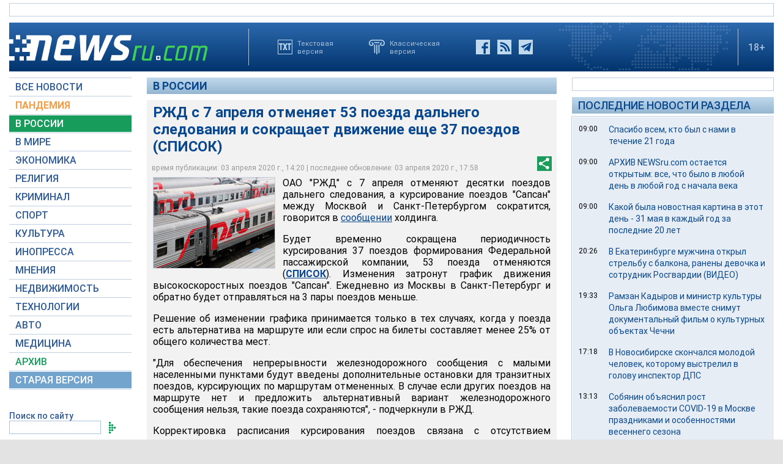

--- FILE ---
content_type: text/html; charset=utf-8
request_url: https://www.newsru.com/russia/03apr2020/rzhd.html
body_size: 22190
content:

<!DOCTYPE html>
<html lang="ru">
<!---- if_mobile=None ---->


<head>


	<link rel="stylesheet" href="https://static.newsru.com/static/v3/css/desc.css?v=1" type="text/css" />

	<meta name="viewport" content="width=device-width, initial-scale=1" />    

	<meta http-equiv="content-type" content="text/html; charset=utf-8">
	<link rel="icon" href="https://static.newsru.com/static/v3/img/icons/favicon.png" type="image/png" />
	<link rel="apple-touch-icon" href="https://static.newsru.com/static/v3/img/icons/apple-icon.png" />
	<link rel="canonical" href="https://www.newsru.com/russia/03apr2020/rzhd.html" />

	<link rel="amphtml" href="https://www.newsru.com/amp/russia/03apr2020/rzhd.html" />

	<meta name="Keywords" content="новости, россия, политика, экономика, криминал, культура, религия, спорт, russia, news, politics, novosti, новини, события, ньюсра" />

	<title>NEWSru.com :: РЖД с 7 апреля отменяет 53 поезда дальнего следования и сокращает движение еще 37 поездов (СПИСОК)</title>
	<meta name="Description" content="Все новости России и мира от NEWSru.com. РЖД с 7 апреля отменяет 53 поезда дальнего следования и сокращает движение еще 37 поездов (СПИСОК)." />
	
	<meta name="news_keywords" content="РЖД, железнодорожное сообщение, коронавирус, пандемия, пассажиропоток, поезда" />
	


	
	
		<!-- prm head russia //-->
<!-- hb 25.08.21 all newsru versions//-->

<link rel="dns-prefetch" href="//static.criteo.net">
<link rel="dns-prefetch" href="//bidder.criteo.com">
<link rel="preload" href="//static.criteo.net/js/ld/publishertag.js" as="script" crossorigin="anonymous">
<script type='text/javascript' src='https://static.criteo.net/js/ld/publishertag.js'></script> 
<script> 
    window.Criteo = window.Criteo || {}; 
    window.Criteo.events = window.Criteo.events || []; 
</script>
<link rel="preconnect" href="https://ads.betweendigital.com" crossorigin>
<script src="https://sync.dmp.otm-r.com/match/aotm.js" async defer></script>

<script async src=" https://yandex.ru/ads/system/header-bidding.js"></script>
<script>
var adfoxBiddersMap = {
    "criteo": "894022",
    "myTarget": "772378",
    "rtbhouse": "1119632",
    "betweenDigital": "1048605",
    "otm": "1415914",
    "adfox_tn-inpool": "1586299",
    "adfox_adsmart": "1586261"
};
var adUnits = [
    {
        "code": "adfox_156137779507832814",       // первый блок mobile
        "bids": [
            {
                "bidder": "criteo",
                "params": {
                    "placementId": "1115824"
                }
            },
            {
                "bidder": "myTarget",
                "params": {
                    "placementId": "367589"
                }
            },
            {
                "bidder": "rtbhouse",
                "params": {
                    "placementId": "VjoNPxZMJdtXmigQtKGn"
                }
            },
            {
                "bidder": "betweenDigital",
                "params": {
                    "placementId": "2689688"
                }
            },
            {
                "bidder": "otm",
                "params": {
                    "placementId": "1158"
                }
            }
        ],
        "sizes": [
            [
                300,
                250
            ]
        ]
    },
    {
        "code": "adfox_15613778277317843",       // второй блок mobile
        "bids": [
            {
                "bidder": "criteo",
                "params": {
                    "placementId": "1115825"
                }
            },
            {
                "bidder": "myTarget",
                "params": {
                    "placementId": "367591"
                }
            },
            {
                "bidder": "rtbhouse",
                "params": {
                    "placementId": "uh5C746s1hU9vhPOsH8u"
                }
            },
            {
                "bidder": "betweenDigital",
                "params": {
                    "placementId": "2689689"
                }
            }
        ],
        "sizes": [
            [
                300,
                250
            ]
        ]
    },
    {
        "code": "adfox_156137497591541394",   // главная справа от шпигелей
        "bids": [
            {
                "bidder": "criteo",
                "params": {
                    "placementId": "1102253"
                }
            },
            {
                "bidder": "myTarget",
                "params": {
                    "placementId": "367593"
                }
            },
            {
                "bidder": "rtbhouse",
                "params": {
                    "placementId": "c1rvxbv54QIKurvSTkrl"
                }
            },
            {
                "bidder": "betweenDigital",
                "params": {
                    "placementId": "2689645"
                }
            },
            {
                "bidder": "otm",
                "params": {
                    "placementId": "1154"
                }
            }
        ],
        "sizes": [
            [
                240,
                400
            ]
        ]
    },
    {
        "code": "adfox_156137500424569684",     // внутри 300х600 справа верх
        "bids": [
            {
                "bidder": "criteo",
                "params": {
                    "placementId": "1102262"
                }
            },
            {
                "bidder": "myTarget",
                "params": {
                    "placementId": "367595"
                }
            },
            {
                "bidder": "rtbhouse",
                "params": {
                    "placementId": "PlTvbP9CPzOWtCQw203q"
                }
            },
            {
                "bidder": "betweenDigital",
                "params": {
                    "placementId": "2689658"
                }
            },
            {
                "bidder": "otm",
                "params": {
                    "placementId": "1155"
                }
            },
            {
               "bidder": "adfox_tn-inpool",
               "params": {
                    "p1": "cohjv",
                    "p2": "gdnn"
                }
            }
        ],
        "sizes": [
            [
                300,
                600
            ]
        ]
    },
    {
        "code": "adfox_156137503351754243",   // главная справа в блоке Россия
        "bids": [
            {
                "bidder": "criteo",
                "params": {
                    "placementId": "1102254"
                }
            },
            {
                "bidder": "myTarget",
                "params": {
                    "placementId": "367597"
                }
            },
            {
                "bidder": "rtbhouse",
                "params": {
                    "placementId": "7ADM0GyYWkvZvi8Zv0lW"
                }
            },
            {
                "bidder": "betweenDigital",
                "params": {
                    "placementId": "2689648"
                }
            },
            {
                "bidder": "otm",
                "params": {
                    "placementId": "1156"
                }
            }
        ],
        "sizes": [
            [
                300,
                600
            ]
        ]
    },
    {
        "code": "adfox_156137506553587913",   // главная справа в блоке В мире 1
        "bids": [
            {
                "bidder": "criteo",
                "params": {
                    "placementId": "1115829"
                }
            }
        ],
        "sizes": [
            [
                300,
                600
            ]
        ]
    },
    {
        "code": "adfox_156137518351188530",   // главная справа в блоке В мире 2
        "bids": [
            {
                "bidder": "criteo",
                "params": {
                    "placementId": "1102256"
                }
            },
            {
                "bidder": "myTarget",
                "params": {
                    "placementId": "864857"
                }
            },
            {
                "bidder": "betweenDigital",
                "params": {
                    "placementId": "2689674"
                }
            }
        ],
        "sizes": [
            [
                300,
                250
            ]
        ]
    },
    {
        "code": "adfox_1561375380518763",   // внутри 300х250 справа середина
        "bids": [
            {
                "bidder": "criteo",
                "params": {
                    "placementId": "1102264"
                }
            },
            {
                "bidder": "myTarget",
                "params": {
                    "placementId": "367599"
                }
            },
            {
                "bidder": "rtbhouse",
                "params": {
                    "placementId": "sjRUpQse0ubgjAJpsIGc"
                }
            },
            {
                "bidder": "betweenDigital",
                "params": {
                    "placementId": "2689659"
                }
            }
        ],
        "sizes": [
            [
                300,
                250
            ]
        ]
    },
    {
        "code": "adfox_156137136751057329",   // главная перетяжка 970x90 под Россией
        "bids": [
            {
                "bidder": "criteo",
                "params": {
                    "placementId": "1102258"
                }
            },
            {
                "bidder": "rtbhouse",
                "params": {
                    "placementId": "6eI2uGcYak6qjIZRvU4e"
                }
            },
            {
                "bidder": "betweenDigital",
                "params": {
                    "placementId": "2689650"
                }
            },
            {
                "bidder": "otm",
                "params": {
                    "placementId": "1157"
                }
            }
        ],
        "sizes": [
            [
                970,
                90
            ]
        ]
    },
    {
        "code": "adfox_156137150432082849",   // главная перетяжка 970x90 под мнениями
        "bids": [
            {
                "bidder": "criteo",
                "params": {
                    "placementId": "1102259"
                }
            },
            {
                "bidder": "rtbhouse",
                "params": {
                    "placementId": "R4j9HF0dCXXsPujIglbQ"
                }
            },
            {
                "bidder": "betweenDigital",
                "params": {
                    "placementId": "2689651"
                }
            }
       ],
        "sizes": [
            [
                970,
                90
            ]
        ]
    },
    {
        "code": "adfox_15613757713144196",     // внутри 160х600 слева под меню
        "bids": [
            {
                "bidder": "criteo",
                "params": {
                    "placementId": "1158781"
                }
            },
            {
                "bidder": "betweenDigital",
                "params": {
                    "placementId": "2689652"
                }
            }
       ],
        "sizes": [
            [
                160,
                600
            ]
        ]
    },
    {
        "code": "adfox_15613747514367196",    // внутри под ссылками по теме
        "bids": [
            {
                "bidder": "adfox_adsmart",
                "params": {
                    "p1": "cohgv",
                    "p2": "ul"
                }
             }
         ]
    },
    {
        "code": "adfox_156137147871226069",   // главная перетяжка 1200x120 под миром
        "bids": [
            {
                "bidder": "criteo",
                "params": {
                    "placementId": "1124355"
                }
            }
       ],
        "sizes": [
            [
                1200,
                120
            ]
        ]
    },
    {
         "code": "adfox_15613722127213494",   // главная перетяжка 1200-2 под недвижимостью
        "bids": [
            {
                "bidder": "criteo",
                "params": {
                    "placementId": "1115826"
                }
            }
       ],
        "sizes": [
            [
                1200,
                120
            ]
        ]
    }
];
var userTimeout = 1000;
window.YaHeaderBiddingSettings = {
    biddersMap: adfoxBiddersMap,
    adUnits: adUnits,
    timeout: userTimeout
};
</script>
<script>window.yaContextCb = window.yaContextCb || []</script>
<script src="https://yandex.ru/ads/system/context.js" async></script>

<!-- google head code 2023//-->

<script async src="https://securepubads.g.doubleclick.net/tag/js/gpt.js"></script>
<script>
  window.googletag = window.googletag || {cmd: []};
  googletag.cmd.push(function() {
    googletag.defineSlot('/176990977/Newsru_2023/Newsru_2023_1250x120_top', [1250, 120], 'div-gpt-ad-1670854389194-0').addService(googletag.pubads());
    googletag.pubads().enableSingleRequest();
    googletag.enableServices();
  });
</script>

<script async src="https://securepubads.g.doubleclick.net/tag/js/gpt.js"></script>
<script>
  window.googletag = window.googletag || {cmd: []};
  googletag.cmd.push(function() {
    googletag.defineSlot('/176990977/Newsru_2023/Newsru_2023_300x600_inside_page', [300, 600], 'div-gpt-ad-1670855350544-0').addService(googletag.pubads());
    googletag.pubads().enableSingleRequest();
    googletag.enableServices();
  });
</script>

<script async src="https://securepubads.g.doubleclick.net/tag/js/gpt.js"></script>
<script>
  window.googletag = window.googletag || {cmd: []};
  googletag.cmd.push(function() {
    googletag.defineSlot('/176990977/Newsru_2023/Newsru_2023_1250x120_bottom', [1250, 120], 'div-gpt-ad-1670855512249-0').addService(googletag.pubads());
    googletag.pubads().enableSingleRequest();
    googletag.enableServices();
  });
</script>

<script async src="https://securepubads.g.doubleclick.net/tag/js/gpt.js"></script>
<script>
  window.googletag = window.googletag || {cmd: []};
  googletag.cmd.push(function() {
    googletag.defineSlot('/176990977/Newsru_2023/Newsru_2023_300x250_1', [300, 250], 'div-gpt-ad-1670855726770-0').addService(googletag.pubads());
    googletag.pubads().enableSingleRequest();
    googletag.enableServices();
  });
</script>

<script async src="https://securepubads.g.doubleclick.net/tag/js/gpt.js"></script>
<script>
  window.googletag = window.googletag || {cmd: []};
  googletag.cmd.push(function() {
    googletag.defineSlot('/176990977/Newsru_2023/Newsru_2023_200x800_insidepage', [200, 800], 'div-gpt-ad-1670856080779-0').addService(googletag.pubads());
    googletag.pubads().enableSingleRequest();
    googletag.enableServices();
  });
</script>

<script async src="https://securepubads.g.doubleclick.net/tag/js/gpt.js"></script>
<script>
  window.googletag = window.googletag || {cmd: []};
  googletag.cmd.push(function() {
    googletag.defineSlot('/176990977/Newsru_2023/Newsru_2023_archive_mainpage_300x500', [300, 500], 'div-gpt-ad-1670860400837-0').addService(googletag.pubads());
    googletag.pubads().enableSingleRequest();
    googletag.enableServices();
  });
</script>

<script async src="https://securepubads.g.doubleclick.net/tag/js/gpt.js"></script>
<script>
  window.googletag = window.googletag || {cmd: []};
  googletag.cmd.push(function() {
    googletag.defineSlot('/176990977/Newsru_2023/Newsru_2023_300x400_insidepage', [300, 400], 'div-gpt-ad-1670860633538-0').addService(googletag.pubads());
    googletag.pubads().enableSingleRequest();
    googletag.enableServices();
  });
</script>

<script async src="https://securepubads.g.doubleclick.net/tag/js/gpt.js"></script>
<script>
  window.googletag = window.googletag || {cmd: []};
  googletag.cmd.push(function() {
    googletag.defineSlot('/176990977/Newsru_2023/Newsru_2023_archive_mainpage_300x500_2', [300, 500], 'div-gpt-ad-1670860840282-0').addService(googletag.pubads());
    googletag.pubads().enableSingleRequest();
    googletag.enableServices();
  });
</script>


<script async src="https://securepubads.g.doubleclick.net/tag/js/gpt.js"></script>
<script>
  window.googletag = window.googletag || {cmd: []};
  googletag.cmd.push(function() {
    googletag.defineSlot('/176990977/Newsru_2023/Newsru_2023_archive_mainpage_300x500_3', [300, 500], 'div-gpt-ad-1670861010378-0').addService(googletag.pubads());
    googletag.pubads().enableSingleRequest();
    googletag.enableServices();
  });
</script>


<script async src="https://securepubads.g.doubleclick.net/tag/js/gpt.js"></script>
<script>
  window.googletag = window.googletag || {cmd: []};
  googletag.cmd.push(function() {
    googletag.defineSlot('/176990977/Newsru_2023/Newsru_2023_300x250_2', [300, 250], 'div-gpt-ad-1670861162585-0').addService(googletag.pubads());
    googletag.pubads().enableSingleRequest();
    googletag.enableServices();
  });
</script>


<script async src="https://securepubads.g.doubleclick.net/tag/js/gpt.js"></script>
<script>
  window.googletag = window.googletag || {cmd: []};
  googletag.cmd.push(function() {
    googletag.defineSlot('/176990977/Newsru_2023/Newsru_2023_670x300_insidepage', [670, 300], 'div-gpt-ad-1670861450758-0').addService(googletag.pubads());
    googletag.pubads().enableSingleRequest();
    googletag.enableServices();
  });
</script>

<script async src="https://securepubads.g.doubleclick.net/tag/js/gpt.js"></script>
<script>
  window.googletag = window.googletag || {cmd: []};
  googletag.cmd.push(function() {
    googletag.defineSlot('/176990977/Newsru_2023/Newsru_2023_670x400_inside_page', [670, 400], 'div-gpt-ad-1670861763118-0').addService(googletag.pubads());
    googletag.pubads().enableSingleRequest();
    googletag.enableServices();
  });
</script>

<!-- google head code 2023 mobile//-->

<script async src="https://securepubads.g.doubleclick.net/tag/js/gpt.js"></script>
<script>
  window.googletag = window.googletag || {cmd: []};
  googletag.cmd.push(function() {
    googletag.defineSlot('/176990977/Newsru_2023_mobile/Newsru_2023_mobile_top_336x100', [336, 100], 'div-gpt-ad-1670863148430-0').addService(googletag.pubads());
    googletag.pubads().enableSingleRequest();
    googletag.enableServices();
  });
</script>

<script async src="https://securepubads.g.doubleclick.net/tag/js/gpt.js"></script>
<script>
  window.googletag = window.googletag || {cmd: []};
  googletag.cmd.push(function() {
    googletag.defineSlot('/176990977/Newsru_2023_mobile/Newsru_2023_mobile_336x280_1', [336, 280], 'div-gpt-ad-1670863550834-0').addService(googletag.pubads());
    googletag.pubads().enableSingleRequest();
    googletag.enableServices();
  });
</script>

<script async src="https://securepubads.g.doubleclick.net/tag/js/gpt.js"></script>
<script>
  window.googletag = window.googletag || {cmd: []};
  googletag.cmd.push(function() {
    googletag.defineSlot('/176990977/Newsru_2023_mobile/Newsru_2023_mobile_336x280_2', [336, 280], 'div-gpt-ad-1670863230579-0').addService(googletag.pubads());
    googletag.pubads().enableSingleRequest();
    googletag.enableServices();
  });
</script>

<script async src="https://securepubads.g.doubleclick.net/tag/js/gpt.js"></script>
<script>
  window.googletag = window.googletag || {cmd: []};
  googletag.cmd.push(function() {
    googletag.defineSlot('/176990977/Newsru_2023_mobile/Newsru_2023_mobile_336x280_3', [336, 280], 'div-gpt-ad-1670864003557-0').addService(googletag.pubads());
    googletag.pubads().enableSingleRequest();
    googletag.enableServices();
  });
</script>

<script async src="https://securepubads.g.doubleclick.net/tag/js/gpt.js"></script>
<script>
  window.googletag = window.googletag || {cmd: []};
  googletag.cmd.push(function() {
    googletag.defineSlot('/176990977/Newsru_2023/Newsru_2023_1250x120_russia', [1250, 120], 'div-gpt-ad-1670932816518-0').addService(googletag.pubads());
    googletag.pubads().enableSingleRequest();
    googletag.enableServices();
  });
</script>

<script async src="https://securepubads.g.doubleclick.net/tag/js/gpt.js"></script>
<script>
  window.googletag = window.googletag || {cmd: []};
  googletag.cmd.push(function() {
    googletag.defineSlot('/176990977/Newsru_2023/Newsru_2023_300x600_mainpage_russia', [300, 600], 'div-gpt-ad-1670932960867-0').addService(googletag.pubads());
    googletag.pubads().enableSingleRequest();
    googletag.enableServices();
  });
</script>

<script async src="https://securepubads.g.doubleclick.net/tag/js/gpt.js"></script>
<script>
  window.googletag = window.googletag || {cmd: []};
  googletag.cmd.push(function() {
    googletag.defineSlot('/176990977/Newsru_2023/Newsru_2023_300x600_mainpage_world', [300, 600], 'div-gpt-ad-1670933098604-0').addService(googletag.pubads());
    googletag.pubads().enableSingleRequest();
    googletag.enableServices();
  });
</script>

<script async src="https://securepubads.g.doubleclick.net/tag/js/gpt.js"></script>
<script>
  window.googletag = window.googletag || {cmd: []};
  googletag.cmd.push(function() {
    googletag.defineSlot('/176990977/Newsru_2023/Newsru_2023_1250x120_world', [1250, 120], 'div-gpt-ad-1670933193441-0').addService(googletag.pubads());
    googletag.pubads().enableSingleRequest();
    googletag.enableServices();
  });
</script>


<script async src="https://securepubads.g.doubleclick.net/tag/js/gpt.js"></script>
<script>
  window.googletag = window.googletag || {cmd: []};
  googletag.cmd.push(function() {
    googletag.defineSlot('/176990977/Newsru_2023/Newsru_2023_300x600_economics', [300, 600], 'div-gpt-ad-1670933298355-0').addService(googletag.pubads());
    googletag.pubads().enableSingleRequest();
    googletag.enableServices();
  });
</script>

<script async src="https://securepubads.g.doubleclick.net/tag/js/gpt.js"></script>
<script>
  window.googletag = window.googletag || {cmd: []};
  googletag.cmd.push(function() {
    googletag.defineSlot('/176990977/Newsru_2023/Newsru_2023_1250x120_mainpage_realty', [1250, 120], 'div-gpt-ad-1670933399061-0').addService(googletag.pubads());
    googletag.pubads().enableSingleRequest();
    googletag.enableServices();
  });
</script>



	            
	            

<!-- /include/pwa/prm/prm_head_block -->


	<link rel="amphtml" href="/amp/russia/03apr2020/rzhd.html" />
	<meta property="article:published_time" content="2020-04-03T14:20:13" />
	<meta property="og:type" content="article" />
	<meta property="og:url" content="/russia/03apr2020/rzhd.html" />
	<meta property="og:title" content="РЖД с 7 апреля отменяет 53 поезда дальнего следования и сокращает движение еще 37 поездов (СПИСОК)" />
	<meta property="og:image" content="https://image.newsru.com/v2/01/2020/04/6/66aadeb17f5fc851ed04e23be38e24ac.jpg" />
	<meta property="og:image:url" content="https://image.newsru.com/v2/01/2020/04/6/66aadeb17f5fc851ed04e23be38e24ac.jpg" />
	<meta property="og:image:type" content="image/jpeg" /> 
	<meta property="og:image:width" content="800" /> 
	<meta property="og:image:height" content="600" />
	<meta property="og:site_name" content="NEWSru.com" />
	<meta property="og:description" content="Начиная с 21 марта наблюдается более чем 50-процентное снижение количества отправленных пассажиров по сравнению с аналогичным периодом прошлого года. Возврат проездных документов с датой поездки, приходящейся на апрель, в пять раз выше прошлого года." />
	<meta name="og:twitter:image" content="https://image.newsru.com/v2/01/2020/04/6/66aadeb17f5fc851ed04e23be38e24ac.jpg" />
	<meta name="twitter:image" content="https://image.newsru.com/v2/01/2020/04/6/66aadeb17f5fc851ed04e23be38e24ac.jpg" />
	<meta name="twitter:image:src" content="https://image.newsru.com/v2/01/2020/04/6/66aadeb17f5fc851ed04e23be38e24ac.jpg" />	


	<!— gogl_detector —>
<script src="https://static.newsru.com/v2/js/gogl_detector.js"></script> 

	<meta name="yandex-verification" content="766b31770e01b2e9" />
	<meta name="google-site-verification" content="d0FsOZ7S8vG8tViM34K5pmfZbguksA17z9beXC0coXM" />
	<meta property="fb:pages" content="198328196862930" />

	<meta name="apple-mobile-web-app-capable" content="yes">
	<meta name="apple-mobile-web-app-status-bar-style" content="black">
	<meta name="apple-mobile-web-app-title" content="NewsRu PWA">
	<link rel="apple-touch-icon" href="https://static.newsru.com/static/v3/img/icons/152x152.png">
	<meta name="msapplication-TitleImage" content="https://static.newsru.com/static/v3img/icons/144x144.png">
	<meta name="msapplication-TitleColor" content="#2F3BA2">
	
	<script type="text/javascript" src="https://static.newsru.com/static/v3/js/bowser.min.js" ></script>
	<script src="https://static.newsru.com/static/v3/js/jquery.min.js"></script>
	<script type="text/javascript" src="https://static.newsru.com/static/v3/js/lazy/lazyloadxt.js"></script>
	<script>
		var isInvisible = true;
		function inverter(){
			var mydd = document.getElementById("mydropdown");
			if(isInvisible){
				mydd.style.display = 'block';
			} else {
				mydd.style.display = "none"
			}
			isInvisible = !isInvisible;
		}
	</script>

	<script type="text/javascript">
		var isTransition = true;
		if(bowser.seamonkey && bowser.version > 2.0) {
						isTransition = false;
		}	
		if(typeof(bowser.a) != "undefined" && bowser.a) {
			isTransition = false;
		}
		if(typeof(bowser.blink) != "undefined" && bowser.blink) {
			isTransition = false;
		}
		if(isTransition) {
			location.href = "https://www.newsru.com/old.html";
		}
	</script>

	 <script async type="text/javascript" src="https://static.newsru.com/static/v3/js/selection.js"> </script>
	 <script async type="text/javascript" src="https://static.newsru.com/static/v3/js/mistakes.js"> </script>
	 <script src="https://static.newsru.com/static/v3/js/gogl_detector.js"></script> 
	 
	<meta property="fb:pages" content="198328196862930" />
	<meta name="google-site-verification" content="jlXiA0CStOn8nTlScJclpiIr2hCkbPKLT41_cK5Q1FA" />
</head>

<body>
    
<!-- prm header //-->
<!--part11-->
<!-- Yandex.Metrika counter -->
<script type="text/javascript" >
   (function(m,e,t,r,i,k,a){m[i]=m[i]||function(){(m[i].a=m[i].a||[]).push(arguments)};
   m[i].l=1*new Date();k=e.createElement(t),a=e.getElementsByTagName(t)[0],k.async=1,k.src=r,a.parentNode.insertBefore(k,a)})
   (window, document, "script", "https://mc.yandex.ru/metrika/tag.js", "ym");

   ym(37289910, "init", {
        clickmap:true,
        trackLinks:true,
        accurateTrackBounce:true
   });
</script>
<noscript><div><img src="https://mc.yandex.ru/watch/37289910" style="position:absolute; left:-9999px;" alt="" /></div></noscript>
<!-- /Yandex.Metrika counter -->
<!-- Google Analitycs -->
<script>
  (function(i,s,o,g,r,a,m){i['GoogleAnalyticsObject']=r;i[r]=i[r]||function(){
  (i[r].q=i[r].q||[]).push(arguments)},i[r].l=1*new Date();a=s.createElement(o),
  m=s.getElementsByTagName(o)[0];a.async=1;a.src=g;m.parentNode.insertBefore(a,m)
  })(window,document,'script','https://www.google-analytics.com/analytics.js','ga');

  ga('create', 'UA-86394340-1', 'auto');
  ga('send', 'pageview');

</script>
<!-- /Google Analitycs -->
<noindex>
<!-- Rating@Mail.ru counter -->
<script type="text/javascript">
var _tmr = window._tmr || (window._tmr = []);
_tmr.push({id: "91013", type: "pageView", start: (new Date()).getTime()});
(function (d, w, id) {
  if (d.getElementById(id)) return;
  var ts = d.createElement("script"); ts.type = "text/javascript"; ts.async = true; ts.id = id;
  ts.src = "https://top-fwz1.mail.ru/js/code.js";
  var f = function () {var s = d.getElementsByTagName("script")[0]; s.parentNode.insertBefore(ts, s);};
  if (w.opera == "[object Opera]") { d.addEventListener("DOMContentLoaded", f, false); } else { f(); }
})(document, window, "topmailru-code");
</script><noscript><div>
<img src="https://top-fwz1.mail.ru/counter?id=91013;js=na" style="border:0;position:absolute;left:-9999px;" alt="Top.Mail.Ru" />
</div></noscript>
<!-- //Rating@Mail.ru counter -->
</noindex>
<!--part22-->
<!--unblockia-->
<script defer src="https://cdn.unblockia.com/h.js"></script>


	
		 
			<!-- before pixels , except religy //-->


		
	



<div class="page">
    <div class="content">
 
        
            <div class="prm">
            
                <!-- default wide top // 72e6d262b3aa28c69196ec89cb948f3b -->
<div style="padding: 5px 0px 0px 0px;"></div>
<div style="background: #FFFFFF; border: 1px solid #BFCFE2; width: 1248px;">
<div align="center" style="padding: 10px 0px 10px 0px;">


<!--AdFox START-->
<!--montemedia-->
<!--Площадка: newsru.com / растяжки / растяжка верхняя внутренние-->
<!--Категория: <не задана>-->
<!--Тип баннера: Перетяжка 100%-->
<div id="adfox_167791609599696657"></div>
<script>
    window.yaContextCb.push(()=>{
        Ya.adfoxCode.create({
            ownerId: 242477,
            containerId: 'adfox_167791609599696657',
            params: {
                p1: 'cetsz',
                p2: 'y'
            }
        })
    })
</script>


</div>
</div>
<div style="padding: 10px 0px 0px 0px; background-color: White;"></div> 
            
            </div>        
        
            
        
<div class="header-desc">
    <div class="header-logo">
        <a class="header-logo-a" href="/"><img  class="header-img" src="https://static.newsru.com/static/v3/img/misc/rucom_main.png" border="0" title="Самые быстрые новости" /></a>
    </div>

    <div class="header-break"></div>
    <div class="header-buttons">
        
        <a href="http://txt.newsru.com/russia/03apr2020/rzhd.html" class="txt">Текстовая<br>версия</a>
        <a rel="nofollow" href="http://classic.newsru.com/russia/03apr2020/rzhd.html" class="classic">Классическая<br>версия</a>
        <div class="header-social-buttons">
            <a rel="nofollow" href="https://www.facebook.com/newsrucom" class="fb" title="Facebook">&nbsp;</a>
			
            <a href="/rss/" class="rss" title="RSS новости">&nbsp;</a>
            <a href="/telegram/" class="tg" title="Telegram">&nbsp;</a>
        </div>
    </div>
	
	
    
	
	<div class="logo-px">
		
	</div>
	
	
    <div class="header-break"></div>
    <div class="header-plus">18+</div>

</div>

<div class="header-mobile">

    <div class="header-logo">
        <a class="header-logo-a" href="/"><img  class="header-img" src="https://static.newsru.com/static/v3/img/misc/rucom_main.png" border="0" /></a>
    </div>

    <div class="header-other">

        <div class="header-break"></div>
        <div class="header-plus">
                18+
                <a href="/search/" class="header-search">&nbsp;</a>
                
        </div>
        <div class="header-break"></div>


        <div class="mobile_menu">
            <div>
                <div class="dropdown">
                    <a class="header-menu" href="#menu" onclick="inverter()">&#9776;</a>
                </div>		
                <div class="dropdown-content" id="mydropdown">
                    

    <!-- menu begin //-->
    <div class="main-menu-element">
        
    </div>
    
    <div class="main-menu-element">
        <a id="allnews" class="menu" href="/allnews/">ВСЕ НОВОСТИ</a>
    </div>
    <div class="main-menu-element">
        <a id="dossiers_30836" class="menu" href="/dossiers/30836/">ПАНДЕМИЯ</a>
    </div>
    <div class="main-menu-element">
        <a id="russia" class="menu-active" href="/russia/">В РОССИИ</a>
    </div>
    <div class="main-menu-element">
        <a id="world" class="menu" href="/world/">В МИРЕ</a>
    </div>
    <div class="main-menu-element">
        <a id="finance" class="menu" href="/finance/">ЭКОНОМИКА</a>
    </div>
    <div class="main-menu-element">
        <a id="religy" class="menu" href="/dossiers/154/">РЕЛИГИЯ</a>
    </div>
    <div class="main-menu-element">
        <a id="crime" class="menu" href="/dossiers/30/">КРИМИНАЛ</a>    
    </div>
    <div class="main-menu-element">
        <a id="sport" class="menu" href="/sport/">СПОРТ</a>
    </div>
    <div class="main-menu-element">
        <a id="cinema" class="menu" href="/cinema/">КУЛЬТУРА</a>
    </div>
    <!--<a class="menu" href="/dossiers/24/">В МОСКВЕ</a>-->
    <div class="main-menu-element">
        <a class="menu" href="http://www.inopressa.ru/">ИНОПРЕССА</a> 
    </div>
    <div class="main-menu-element">
        <a id="blog" class="menu" href="/blog/">МНЕНИЯ</a>
    </div>
    <div class="main-menu-element">
        <a id="realty" class="menu" href="/realty/">НЕДВИЖИМОСТЬ</a>
    </div>
    <div class="main-menu-element">
        <a id="hitech" class="menu" href="/hitech/">ТЕХНОЛОГИИ</a>
    </div>
    <div class="main-menu-element">
        <a id="auto" class="menu" href="/auto/">АВТО</a>
    </div>
    <div class="main-menu-element">
        <a class="menu" href="http://www.meddaily.ru/">МЕДИЦИНА</a>
    </div>
    <div class="main-menu-element">
        <a id="arch" class="menu" href="/arch/">АРХИВ</a>
    </div>
    <div class="main-menu-element">
        <a rel="nofollow" class="menu" style="color: #fff; background-color: #73A4CD;" href="http://classic.newsru.com/">СТАРАЯ ВЕРСИЯ</a>
    </div>
   
    <!-- menu end //-->
            



















                </div>
            </div>
        </div>
    </div>
</div>

        

        <div class="main_row">
            
            <div class="body-page-left-column">
                <div class="menu_left">
                            
                        
                        <!-- switch background color for sub-menu //-->
                        <script async type="text/javascript" src="https://static.newsru.com/static/v3/js/dropdown.js"></script>
                            
                        
                            
                            
                        
                

    <!-- menu begin //-->
    <div class="main-menu-element">
        
    </div>
    
    <div class="main-menu-element">
        <a id="allnews" class="menu" href="/allnews/">ВСЕ НОВОСТИ</a>
    </div>
    <div class="main-menu-element">
        <a id="dossiers_30836" class="menu" href="/dossiers/30836/">ПАНДЕМИЯ</a>
    </div>
    <div class="main-menu-element">
        <a id="russia" class="menu-active" href="/russia/">В РОССИИ</a>
    </div>
    <div class="main-menu-element">
        <a id="world" class="menu" href="/world/">В МИРЕ</a>
    </div>
    <div class="main-menu-element">
        <a id="finance" class="menu" href="/finance/">ЭКОНОМИКА</a>
    </div>
    <div class="main-menu-element">
        <a id="religy" class="menu" href="/dossiers/154/">РЕЛИГИЯ</a>
    </div>
    <div class="main-menu-element">
        <a id="crime" class="menu" href="/dossiers/30/">КРИМИНАЛ</a>    
    </div>
    <div class="main-menu-element">
        <a id="sport" class="menu" href="/sport/">СПОРТ</a>
    </div>
    <div class="main-menu-element">
        <a id="cinema" class="menu" href="/cinema/">КУЛЬТУРА</a>
    </div>
    <!--<a class="menu" href="/dossiers/24/">В МОСКВЕ</a>-->
    <div class="main-menu-element">
        <a class="menu" href="http://www.inopressa.ru/">ИНОПРЕССА</a> 
    </div>
    <div class="main-menu-element">
        <a id="blog" class="menu" href="/blog/">МНЕНИЯ</a>
    </div>
    <div class="main-menu-element">
        <a id="realty" class="menu" href="/realty/">НЕДВИЖИМОСТЬ</a>
    </div>
    <div class="main-menu-element">
        <a id="hitech" class="menu" href="/hitech/">ТЕХНОЛОГИИ</a>
    </div>
    <div class="main-menu-element">
        <a id="auto" class="menu" href="/auto/">АВТО</a>
    </div>
    <div class="main-menu-element">
        <a class="menu" href="http://www.meddaily.ru/">МЕДИЦИНА</a>
    </div>
    <div class="main-menu-element">
        <a id="arch" class="menu" href="/arch/">АРХИВ</a>
    </div>
    <div class="main-menu-element">
        <a rel="nofollow" class="menu" style="color: #fff; background-color: #73A4CD;" href="http://classic.newsru.com/">СТАРАЯ ВЕРСИЯ</a>
    </div>
   
    <!-- menu end //-->
            






















                        
                    <!-- search block //-->
                    <div class="main-menu-search">
                    <a href="/search" class="main-menu-search-link">Поиск по сайту</a>
                
                        <div>
                        <form action="/search" method="get">
                        <input name="qry" class="main-menu-search-input" onfocus="this.value=''" type="text">
                        <input name="main_nr" value="on" type="hidden">
                        <input name="msk" value="on" type="hidden">
                        <input value="&nbsp;" type="submit" class="main-menu-search-button">
                        </form>
                        </div>
                
                    </div>
                    
                    <div class="body-page-left-column-prm">
                        
                            
                                <!-- russia l-col bottom //-->
<div style="padding: 0px 0px 0px 0px;"><div align="center" style="width: 200px;">

<!-- /176990977/Newsru_2023/Newsru_2023_200x800_insidepage -->
<div id='div-gpt-ad-1670856080779-0' style='min-width: 200px; min-height: 800px;'>
  <script>
    googletag.cmd.push(function() { googletag.display('div-gpt-ad-1670856080779-0'); });
  </script>
</div>

</div>
<div style="padding: 10px 0px 0px 0px;"></div></div> 
                            
                        
                    </div>
                    


                    
                </div><!-- end menu //-->
                
            </div><!-- end left column //-->





            <div class="body-page-center-column">   
                

        <script>
        var isInvisibleShare = true;
        function shareinverter(){
        var mydd = document.getElementById("share-div");
        if(isInvisibleShare){
            mydd.style.display = 'block';
        } else {
            mydd.style.display = "none"
        }
        isInvisibleShare = !isInvisibleShare;
        }
        </script>

        <div class="content-main">

            <div class="main-caption">
                <a href="/russia/03apr2020/" class="cap-link">В России</a>
            </div>
            
            <div class="article">
                 
                <h1 class="article-title">РЖД с 7 апреля отменяет 53 поезда дальнего следования и сокращает движение еще 37 поездов (СПИСОК)</h1>
                 

                <div id="share-div" style="margin: 4px 8px; display: none;">
                <!-- AddToAny BEGIN -->
                    <div class="a2a_kit a2a_kit_size_32 a2a_default_style" data-a2a-url="https://www.newsru.com/russia/03apr2020/rzhd.html" data-a2a-title="РЖД с 7 апреля отменяет 53 поезда дальнего следования и сокращает движение еще 37 поездов (СПИСОК)">
                        <a class="a2a_button_facebook"></a>
                        <a class="a2a_button_facebook_messenger"></a>
                        <a class="a2a_button_vk"></a>
                        <a class="a2a_button_odnoklassniki"></a>
                        <a class="a2a_button_telegram"></a>
                        <a class="a2a_button_whatsapp"></a>
                        <a class="a2a_button_twitter"></a>
                        <a class="a2a_button_email"></a>
                        <a class="a2a_button_flipboard"></a>
                        <a class="a2a_button_google_plus"></a>
                        <a class="a2a_button_skype"></a>
                        <a class="a2a_button_livejournal"></a>
                    </div>
                    <script>
                        var a2a_config = a2a_config || {};
                        a2a_config.locale = "ru";
                    </script>
                    <script async src="https://static.addtoany.com/menu/page.js"></script>
                <!-- AddToAny END -->
                </div>

                <!-- DATE //-->
                <div style="display:flex;flex-direction:row;justify-content: space-between;margin:-2px;"  >
                    <div class="article-date-tags" style="width:100%;justify-content:left;">			
                        <div class="article-date">
                            время публикации:  03 апреля 2020 г., 14:20 | последнее обновление: 03 апреля 2020 г., 17:58 
                        </div>
                        
                    </div>
                    <img src="https://static.newsru.com/static/v3/img/icons/share.gif" height="24" width="24" border="0" onclick="shareinverter()" style="cursor: pointer;padding:0 10px  2px 0;" />
                </div>
                <!-- end DATE //-->

                <div class="article-text">
                                        
                    
                    <div class="article-img-place">
                        <img class="article-img-big" src="https://image.newsru.com/v2/01/2020/04/6/66aadeb17f5fc851ed04e23be38e24ac.jpg" alt="РЖД с 7 апреля отменит 53 поезда дальнего следования" title="РЖД с 7 апреля отменит 53 поезда дальнего следования" onerror="this.src='https://static.newsru.com/static/v3/img/dummy.gif'">
                        <br>
                        <a href="http://moscow-live.ru" class="bigimg-copy">Moscow-Live.ru / Ольга Шуклина</a>
                    </div>
                     
                    
                    <div class="article-list-img">
                        
                            				
                                <img class="article-img"  src="https://image.newsru.com/v2/01/2020/04/d/dd099c55f372777b1ff130f0a09d757f.jpg" alt="РЖД с 7 апреля отменит 53 поезда дальнего следования" title="РЖД с 7 апреля отменит 53 поезда дальнего следования" onerror="this.src='https://static.newsru.com/static/v3/img/dummy.gif'" onclick="show_img('pic-1')"  />
                            
                        
                        
                        <div id="pic-1" class="overlay"  style="display:flex;flex-direction:row;min-width:1250px;">
                            <div class="big-img" style="background-image: url(https://image.newsru.com/v2/01/2020/04/6/66aadeb17f5fc851ed04e23be38e24ac.jpg); ">									
                                <div class="info-overlay">
                                    <!-- begin control //-->
                                    <div class="control-items">
                                        <div class="control-close">
                                            <div class="close" onclick="hide_img('pic-1')" >&nbsp;</div>
                                        </div>
                                                
                                                <!-- show control if photo count more than 1 //-->
                                        <div class="control-nav">
                                            <div class="rwd-arr" onclick="rew_img('pic-1')">&nbsp;</div>
                                            <div class="fwd-arr" onclick="frw_img('pic-1')">&nbsp;</div>
                                        </div>
                                    </div>
                                            <!-- end control //-->
                                    <!-- begin text //-->
                                    <div class="bigimg-text" >
                                        <span class="bigimg-title">РЖД с 7 апреля отменит 53 поезда дальнего следования</span>
                                        <br/>
                                        <a rel="nofollow" href="http://moscow-live.ru" class="bigimg-copy">
                                            Moscow-Live.ru / Ольга Шуклина
                                        </a>
                                    </div>
                                    <!-- end text //-->
                                </div><!-- end info-overlay //-->



                            <!-- end photo //-->
                            </div><!-- end big-img //-->

                        <!-- right banner //-->
                        
						<div style="margin:0 0 0 50px;">
							
						</div>                            
                        
                        </div><!-- end pic //-->
                        
                    </div><!--- end article-list-img //---->
                    
                    <p>ОАО "РЖД" с 7 апреля отменяют десятки поездов дальнего следования, а курсирование поездов "Сапсан" между Москвой и Санкт-Петербургом сократится, говорится в <a rel="nofollow" target="_blank" href="https://press.rzd.ru/news/public/ru?STRUCTURE_ID=654&layer_id=4069&refererLayerId=4065&refererVpId=1&refererPageId=704&id=95713"  >сообщении</a> холдинга.</p><p>Будет временно сокращена периодичность курсирования 37 поездов формирования Федеральной пассажирской компании, 53 поезда отменяются (<a href="#1"><b>СПИСОК</b></a>). Изменения затронут график движения высокоскоростных поездов "Сапсан". Ежедневно из Москвы в Санкт-Петербург и обратно будет отправляться на 3 пары поездов меньше.</p><p>
Решение об изменении графика принимается только в тех случаях, когда у поезда есть альтернатива на маршруте или если спрос на билеты составляет менее 25% от общего количества мест.</p><p>"Для обеспечения непрерывности железнодорожного сообщения с малыми населенными пунктами будут введены дополнительные остановки для транзитных поездов, курсирующих по маршрутам отмененных. В случае если других поездов на маршруте нет и предложить альтернативный вариант железнодорожного сообщения нельзя, такие поезда сохраняются", - подчеркнули в РЖД.</p><p>
Корректировка расписания курсирования поездов связана с отсутствием возможности у пассажиров планировать и организовывать свои путешествия на фоне неблагоприятной эпидемиологической ситуации, вызванной коронавирусом. РЖД отмечают значительное снижение загрузки поездов, курсирующих в дальнем следовании, включая поезда "Сапсан". Начиная с 21 марта наблюдается более чем 50-процентное снижение количества отправленных пассажиров по сравнению с аналогичным периодом прошлого года. Возврат проездных документов с датой поездки, приходящейся на апрель, в пять раз выше прошлого года, а на май - более чем в три раза. Количество проданных билетов на апрель составляет менее 40%, на май - менее 60% от уровня прошлого года.</p><p>Пассажирам предложат совершить поездки по запланированным маршрутам в те же даты или близкие к ним на других поездах, либо получить в полном объеме средства за билеты, приобретенные в отмененные поезда.</p><p>"При улучшении ситуации и повышении спроса на пассажирские перевозки холдинг "РЖД" незамедлительно восстановит маршрутную сеть в полном объеме, а при необходимости увеличит предложение для пассажиров", - заверили в компании.</p><p>Ранее РЖД сократили частоту курсирования ряда поездов дальнего следования на фоне ситуации с коронавирусом, которая вызвала падение спроса.</p><p>
<a name="1"></a><b>Список отмененных и сокращенных поездов</b></p><p>
3/4 Москва - Санкт-Петербург "Экспресс" отменяется из Москвы с 24 марта, из Санкт-Петербурга с 25 марта.</p><p>5/6 Владивосток - Хабаровск "Океан" отменяется из Владивостока с 7 апреля, из Хабаровска с 8 апреля.</p><p>9/10 Киров - Нижний Новгород отменяется из Кирова и Нижнего Новгорода с 30 апреля по 11 мая, и с 29 мая по 12 декабря.</p><p>242/265 Москва - Мурманск отменяется из Москвы 29, 30 апреля, из Мурманска 1, 4 мая.</p><p>11/12 Петрозаводск - Санкт-Петербург  отменяется из Петрозаводска с 1 мая, из Санкт-Петербурга с 4 мая.</p><p>13/14 Челябинск - Москва временно сокращена периодичность курсирования. Поезд будет отправляться один раз в четыре дня: из Челябинска с 8 апреля, из Москвы - с 10 апреля.</p><p>43/46 Москва - Тамбов отменяется из Москвы с 3 по 23 апреля по нечетным числам, из Тамбова - с 4 по 24 апреля по четным числам.</p><p>15/16 Волгоград-Москва - временно сокращена периодичность курсирования. Поезд будет отправляться один раз в четыре дня: из Волгограда с 7 апреля, из Москвы - с 8 апреля.</p><p>17/18 Саратов - Москва отменяется из Саратова с 7 апреля, из Москвы - с 8 апреля.</p><p>25/26 Воронеж - Москва "Воронеж" отменяется из Воронежа с 7 апреля, из Москвы - с 8 апреля.</p><p>25/26 Москва - Санкт-Петербург "Смена-А.Бетанкур" (двухэтажный) отменяется отправлением из Москвы и Санкт-Петербурга с 28 марта по 25 апреля по субботам.</p><p>29/30 Москва-Калининград "Янтарь" - поезд следует без посадки/высадки пассажиров на станциях, расположенных на территории Литвы (Кяна, Вильнюс, Кибартай). (Пересечь границу РФ в транзитных поездах, следующих в Калининградскую область и обратно, смогут только те пассажиры, которые имеют в паспорте гражданина РФ соответствующие отметки о регистрации по месту жительства на территории Калининградской области. Пассажиры, оформившие билеты по загранпаспорту, отправляясь в поездку в Калининградскую область и обратно, должны иметь при себе гражданский паспорт, где указана регистрация по месту жительства).</p><p>31/32 Оренбург - Самара отменяется из Оренбурга с 7 апреля, из Самары - с 9 апреля.</p><p>31/32 Тамбов - Москва отменяется из Тамбова с 7 апреля, из Москвы - с 8 апреля.</p><p>45/46 Москва - Тамбов отменяется из Москвы с 8 по 22 апреля по четным числам, 30 апреля, а также со 2 июня по 12 декабря. Отменяется из Тамбова с 9 по 23 апреля по нечетным числам, 1 мая, 4, 6, 7, 11, 12, 13, 14, 15, 20, 21, 27, 28 июня, 4, 5, 11, 12, 18, 19, 25, 26 июля, 1, 2, 4, 8, 9 августа, с 15 августа до 12 декабря.</p><p>45/46 Иваново - Санкт-Петербург временно сокращена периодичность курсирования. Поезд будет отправляться из Иванова с 7 по 26 апреля по вторникам, четвергам и воскресеньям. С 28 апреля по 3 мая - ежедневно. С 5 мая - по вторникам, четвергам и воскресеньям. Поезд будет отправляться из Санкт-Петербурга с 8 по 27 апреля по средам, пятницам, понедельникам. С 29 апреля по 4 мая - ежедневно. С 6 мая - по понедельникам, средам, пятницам.</p><p>51/52 Нижний Новгород-Ижевск - временно сокращена периодичность курсирования. Поезд будет отправляться из Нижнего Новгорода с 8 апреля по 12 декабря по понедельникам, средам, четвергам и субботам. </p><p>Поезд будет отправляться из Ижевска с 9 апреля по 12 декабря по вторникам, четвергам, пятницам и воскресеньям.</p><p>55/56 Красноярск - Москва "Енисей" отменяется из Красноярска с 10 апреля, из Москвы - с 13 апреля</p><p>59/60 Новокузнецк - Кисловодск - для поездов, отправляющихся из Новокузнецка и Кисловодска после 25 марта, временно приостановлена продажа билетов от/до станций, расположенных на территории Казахстана.</p><p>61/62 Нальчик - Москва временно сокращена периодичность курсирования. Поезд будет отправляться по четным дням: из Нальчика с 8 апреля, из Москвы с 10 апреля.</p><p>71/72 Екатеринбург - Санкт-Петербург "Демидовский экспресс" временно сокращена периодичность курсирования. Поезд будет отправляться через день: из Екатеринбурга с 7 апреля, из Санкт-Петербурга с 9 апреля.</p><p>79/80 Калининград - Санкт-Петербург следует без посадки/высадки пассажиров на станциях, расположенных на территории Литвы (Кяна, Вильнюс,
Кибартай). Пересечь границу РФ в транзитных поездах, следующих в Калининградскую область и обратно, смогут только те пассажиры, которые имеют в паспорте гражданина РФ соответствующие отметки о регистрации по месту жительства на территории Калининградской области. Пассажиры, оформившие билеты по загранпаспорту, отправляясь в поездку в Калининградскую область и обратно, должны иметь при себе гражданский паспорт, где указана регистрация по месту жительства.</p><p>
83/84 Москва - Адлер отправится из Москвы 27 апреля, 1, 5, 9, 13, 17, 21, 25, 29 мая, 3, 7, 11, 15, 19, 23, 27 июня, 1, 5, 9, 13, 17, 21, 25, 29 июля, 3, 7, 11, 15, 19, 23, 27 августа, 1, 5, 9, 13, 17, 21, 25, 29 сентября, 3, 7, 11, 15, 19, 23, 27 октября, 1, 5, 9, 13, 17, 21, 25, 29 ноября, 3, 7, 11 декабря. Поезд отправится из Адлера 29 апреля, 3, 7, 11, 15, 19, 23, 27, 31 мая, 5, 9, 13, 17, 21, 25, 29 июня, 3, 7, 11, 15, 19, 23, 27, 31 июля, 5, 9, 13, 17, 21, 25, 29 августа, 3, 7, 11, 15, 19, 23, 27 сентября, 1, 5, 9, 13, 17, 21, 25, 29 октября, 3, 7, 11, 15, 19, 23, 27 ноября, 1, 5, 9, 13 декабря.</p><p>87/88 Омск - Новосибирск "Иртыш" временно сокращена периодичность курсирования. Поезд будет отправляться из Омска с 7 апреля по вторникам, четвергам и воскресеньям. Из Новосибирска с 8 апреля по понедельникам, средам и пятницам.</p><p>87/88 Нижний Новгород - Адлер временно сокращена периодичность курсирования. Поезд будет отправляться один раз в четыре дня: из Нижнего Новгорода с 8 апреля по 12 декабря, из Адлера - с 10 апреля по 12 декабря.</p><p>89/90 Петропавловск - Москва для поездов, отправляющихся из Петропавловска и Москвы после 25 марта, временно приостановлена продажа билетов от/до станций, расположенных на территории Казахстана.</p><p>93/94 Пенза - Москва временно сокращена периодичность курсирования. Поезд будет отправляться из Пензы с 8 апрель по 12 декабря по четным числам, а также 27, 29 апреля, 5 и 9 мая. Поезд будет отправляться из Москвы 11 апреля до 12 декабря по нечетным числам, а также 30 апреля, 2, 8, 12 мая.</p><p>97/98 Димитровград - Ульяновск - Москва - отменяется из Димитровграда и Ульяновска с 10 апреля (кроме 29, 30 апреля, 4, 10 мая), из Москвы - с 11 апреля (кроме 30 апреля, 1, 5, 11 мая).</p><p>97/98 Кисловодск - Тында - для поездов, отправляющихся из Кисловодска и Тынды после 25 марта, временно приостановлена продажа билетов от/до станций, расположенных на территории Казахстана.</p><p>99/100 Белгород - Москва - отменяется отправлением из Белгорода с 16 по 31 мая, из Москвы - с 17 мая по 1 июня.</p><p>105/106 Красноярск - Новосибирск - отменяется из Красноярска с 9 апреля, из Новосибирска с 10 апреля.</p><p>107/108 Самара - Санкт-Петербург "Самара" - отменяется из Самары с 7 апреля до 12 декабря по нечетным числам, из Санкт-Петербурга ­- с 9 апреля по 12 декабря по нечетным числам.</p><p>107/108 Тюмень - Нижневартовск - отменяется из Тюмени с 23 июня, из Нижневартовска ­- с 3 июля.</p><p>107/108 Москва - Брянск - отменяется из Москвы с 1 апреля до 12 декабря (кроме 30 апреля и 8 мая), из Брянска ­- с 1 апреля до 12 декабря (кроме 5 и 11 мая).</p><p>109/110 Самара - Пенза "Дневной экспресс" - отменяется из Самары с 7 апреля до 12 декабря, из Пензы ­- с 8 апреля до 12 декабря.</p><p>109/110 Москва - Анапа отправится из Москвы 10, 14, 18, 22, 26, 30 апреля, 4, 8, 12, 16, 20, 24, 28 мая, 2, 6, 10, 14, 18, 22, 26, 30 июня, 4, 8, 12, 16, 20, 24, 28 июля, 2, 6, 10, 14, 18, 22, 26, 30 августа, 4, 8, 12, 16, 20, 24, 28 сентября, 2, 6, 10, 14, 18, 22, 26, 30 октября, 4, 8, 12, 16, 20, 24, 28 ноября, 2, 6, 10 декабря. Поезд отправится из Анапы 12, 16, 20, 24, 28 апреля, 2, 6, 10, 14, 18, 22, 26, 30 мая, 4, 8, 12, 16, 20, 24, 28 июня, 2, 6, 10, 14, 18, 22, 26, 30 июля, 4, 8, 12, 16, 20, 24, 28 августа, 1, 6, 10, 14, 18, 22, 26, 30 сентября, 4, 8, 12, 16, 20, 24, 28 октября, 1, 6, 10, 14, 18, 22, 26, 30 ноября, 4, 8, 12 декабря.</p><p>111/112 Кисловодск - Орск временно сокращена периодичность курсирования. Поезд будет отправляться один раз в четыре дня: из Кисловодска ­- с 10 апреля, из Орска ­- с 12 апреля</p><p>117/118 Самара - Адлер отправится из Самары 8, 10, 14, 16, 20, 22, 26, 28 апреля, 2, 4, 8, 10, 14, 16, 20, 22, 26, 28, 29, 31 мая. - отменяется из Самары с 1 июня по нечетным числам. При двух смежных нечетных числах 29, 1, 3. Поезд отправится из Адлера 10, 12, 16, 18, 22, 24, 28, 30 апреля, 4, 6, 10, 12, 16, 18, 22, 24, 28, 30, 31 мая 2 июня. - отменяется из Адлера с 3 июня по нечетным числам. При двух смежных нечетных числах 29, 31, 3.</p><p>121/122 Пенза­ - Москва отменяется из Пензы с 7 апреля, из Москвы - с 8 апреля.</p><p>121/122 Владикавказ - Санкт-Петербург временно сокращена периодичность курсирования. Поезд будет отправляться один раз в четыре дня: из Владикавказа с 22 июня, из Санкт-Петербурга ­- с 24 июня.</p><p>123/124 Новосибирск - Белгород временно сокращена периодичность курсирования. Поезд будет отправляться по нечетным дням: из Новосибирска ­- с 11 июня, из Белгорода ­- с 15 июня. Для поездов, отправляющихся из Новосибирска и Белгорода после 25 марта, временно приостановлена продажа билетов от/до станций, расположенных на территории Казахстана.</p><p>123/124 Киров - Санкт-Петербург - отменяется из Кирова с 8 апреля по 10 мая и с 26 мая по 12 декабря, из Санкт-Петербурга ­- с 9 апреля по 11 мая и с 27 мая по 12 декабря.</p><p>125/126 Самара - Казань - отменяется из Самары с 7 апреля до 12 декабря, из Казани - с 8 апреля по 12 декабря.</p><p>127/128 Ижевск - Екатеринбург - отменяется из Ижевска 10, 16, 24, 26, 28, 30 апреля, со 2 до 14 мая, 22, 26, 28 мая, и с 1 июня до 12 декабря, из Екатеринбурга - 11, 17, 25, 27, 29 апреля, с 1 по 15 мая, 23, 27, 29 мая, и с 2 июня по 12 декабря.</p><p>127/128 Красноярск - Адлер. Для поездов, отправляющихся из Красноярска с 25 марта и Адлера с 26 марта, временно приостановлена продажа билетов от/до станций, расположенных на территории Казахстана.</p><p>127/128 Санкт-Петербург - Москва - отменяется из Санкт-Петербурга 10 и 17 апреля, из Москвы - 13 и 20 апреля.</p><p>129/130 Красноярск - Анапа. Для поездов, отправляющихся из Красноярска с 26 марта и Анапы с 24 марта, временно приостановлена продажа билетов от/до станций, расположенных на территории Казахстана.</p><p>131/132 Москва - Новозыбков - отменяется из Москвы со 2 мая, из Новозыбкова - с 3 мая.</p><p>131/132 Ижевск - Санкт-Петербург - отменяется из Ижевска с 8 по 22 апреля, с 24 мая до 12 декабря, из Санкт-Петербурга - с 10 по 24 апреля, и с 26 мая по 12 декабря.</p><p>133/134 Казань - Санкт-Петербург временно сокращена периодичность курсирования: поезд будет отправляться из Казани с 11 по 25 апреля по нечетным числам, с 12 по 30 мая по четным числам. С 1 июня по 31 июля по нечетным числам, с 2 по 30 августа по четным числам. С 1 сентября по 31 октября по нечетным числам, с 2 ноября по 12 декабря по четным числам. Поезд будет отправляться из Санкт-Петербурга с 12 по 24 апреля по четным числам, с 13 по 31 мая по нечетным числам, с 2 июня по 30 июля по четным числам, с 1 по 31 августа по нечетным числам, с 2 сентября по 30 октября по четным числам, с 1 ноября до 12 декабря по нечетным числам.</p><p>133/134 Томск - Анапа для поездов, отправляющихся из Томска и Анапы после 25 марта, временно приостановлена продажа билетов от/до станций, расположенных на территории Казахстана.</p><p>139/140 Барнаул - Адлер временно сокращена периодичность курсирования. Поезд будет отправляться по четным дням: из Барнаула ­- с 26 мая по 12 декабря, из Адлера ­- с 30 мая по 12 декабря.</p><p>141/142 Новосибирск - Томск - отменяется из Новосибирска с 8 апреля, из Томска - с 9 апреля.</p><p>141/142 Ижевск - Санкт-Петербург - отменяется из Ижевска с 11 по 23 мая по нечетным числам, из Санкт-Петербурга - с 13 по 25 мая по нечетным числам.</p><p>143/144 Кисловодск - Москва - Адлер - отменяется из Кисловодска с 29 апреля по 25 сентября по нечетным дням, из Москвы - с 4 мая по 30 сентября по четным дням.</p><p>149/150 Иркутск - Улан-Удэ - отменяется из Иркутска с 6 апреля, из Улан-Удэ - с 7 апреля.</p><p>187/188 Новороссийск - Архангельск - отменяется из Новороссийска с 23 мая по 29 сентября по нечетным дням, из Архангельска - с 26 мая по 2 октября по четным дням.</p><p>191/192 Челябинск - Санкт-Петербург - отменяется из Челябинска 8, 12, 16, 20, 24 апреля, а также с 10 мая, из Санкт-Петербурга - 10, 14, 18, 22, 26 апреля, а также с 12 мая.</p><p>207/208 Самара - Москва - отменяется из Самары 28, 30 апреля, 2, 4, 8, 10 мая, из Москвы - 29 апреля, 1, 3, 5, 9, 11 мая.</p><p>209/210 Москва - Лабытнанги - отменяется из Москвы 30 мая, 1, 3, 4, 6, 8, 9, 11, 13, 14, 16, 18, 19, 21, 23, 24 июня, со станции Лабытнанги - 2, 4, 6, 7, 9, 11, 12, 14, 16 ,17, 19, 21, 22, 24, 26, 27 июня.</p><p>211/212 Москва - Минск - Смоленск - отменяется отправлением из Москвы 8 мая, из Минска - 10 мая.</p><p>213/214 Саратов - Ростов-на-Дону - отменяется из Саратова с 8 апреля по 24 мая (кроме 16 мая), из Ростова-на-Дону ­- с 9 апреля по 25 мая (кроме 17 мая).</p><p>225/226 Адлер - Мурманск - отменяется из Адлера с 25 мая по 23 июня, из Мурманска - с 28 мая по 26 июня.</p><p>227/228 Санкт-Петербург - Новороссийск отменяются из Санкт-Петербурга 7 мая, 17, 22, 24 июня, из Новороссийска - 9 мая, 19, 24, 26 июня.</p><p>239/240 Екатеринбург - Казань - отменяется отправлением из Екатеринбурга 8, 12, 14, 20, 22, 28 апреля, 14, 18, 20, 22 мая, из Казани - 9, 13, 15, 21, 23, 29 апреля, 15, 19, 21, 23 мая.</p><p>239/240 Саратов - Москва - отменяется отправлением из Саратова 16, 28 апреля, 4, 5, 7, 11, 12 мая, из Москвы ­- 17, 29 апреля, 5, 6, 8, 12, 13 мая.</p><p>273/274 Архангельск - Белгород - отменяется из Архангельска с 26 мая по 23 июня по вторникам, из Белгорода с ­- 27 мая по 24 июня по средам.</p><p>321/322 Иркутск ­- Забайкальск - отменяется из Иркутска с 1 июня, из Забайкальска - с 3 июня.</p><p>343/344 Балашов - Москва - отменяется из Москвы с 8 апреля по четным дням, из Балашова - с 7 мая по нечетным дням.</p><p>345/346 Нижневартовск - Адлер - отменяется из Нижневартовска с 24 июня, из Адлера - с 29 июня.</p><p>359/360 Калининград - Адлер с 23 марта поезд временно будет курсировать по укороченному маршруту Адлер - Смоленск.</p><p>375/376 Казань - Пенза - отменяется из Казани с 8 апреля до 12 декабря, из Пензы - с 12 апреля по 12 декабря.</p><p>455/456 Челябинск - Новороссийск временно сокращена периодичность курсирования. Поезд будет отправляться по нечетным дням: из Челябинска - с 25 мая по 23 июня (кроме 31 мая, 11, 13 июня), из Новороссийска ­- с 27 мая по 25 июня (кроме 2, 13, 15 июня).</p><p>481/482 Новороссийск - Москва - отменяется из Новороссийска 29, 30, 31 мая, с 1 по 23 июня по нечетным дням, из Москвы - 31 мая, 1, 2 июня, с 3 по 25 июня по нечетным.</p><p>487/488 Воркута - Коноша - отменяется из Воркуты с 24 мая по 21 июня по воскресеньям, со станции Коноша - с 28 мая по 25 июня по четвергам.</p><p>541/542 Адлер - Москва - отменяется из Адлера 24, 26, 28, 31 мая, со 2 по 24 июня по четным дням, из Москвы - 26, 28, 30 мая, со 2 по 26 июня по четным дням.</p><p>549/550 Адлер - Тольятти - отменяется из Адлера с 4 по 24 июня по четным дням, из Тольятти и Самары - с 6 по 26 июня по четным дням.</p><p>603/604 Москва Киевская - Москва Павелецкая - отменяется отправлением из Москвы: с Киевского вокзала 9, 29 апреля и с 1 июня по 12 декабря, с Павелецкого вокзала - 10 апреля, 1 мая и с 3 июня по 12 декабря.</p><p>607/608 Владикавказ - Анапа - отменяется из Владикавказа с 11 по 23 июня по нечетным дням, из Анапы - с 12 по 24 июня по четным дням.</p><p>651/652 Тамбов - Москва - отменяется отправлением из Тамбова 16, 19, 28 апреля, 4, 5, 7, 11, 12 мая, из Москвы - 17, 20, 29 апреля, 5, 6, 8, 12, 13 мая.</p><p>921/922 Сортавала - Рускеала - отменяется с 30 марта по 30 апреля.</p><p>519/520 Орск - Анапа - отменяется из Орска с 24 мая по 21 июня по воскресеньям, из Анапы - с 27 мая по 24 июня по средам.</p><p>683/684 Канаш - Чебоксары - отменяется со станции Канаш с 10 апреля до 12 декабря, из Чебоксар с 11 апреля по 12 декабря.</p><p>471/472 Адлер - Москва - отменяется из Адлера с 26 мая по 6 июня по четным дням, а также с 8 по 24 июня, из Москвы - с 28 мая по 8 июня по четным дням, а также с 10 по 26 июня.</p><p>352/351 Уфа - Приобье - отменяется из Уфы 15, 19, 23, 27, 31 мая, со станции Приобье - 16, 20, 24, 28 мая, 1 июня.</p><p>288/287 Москва - Санкт-Петербург - отменяется отправлением из Москвы 11 апреля, из Санкт-Петербурга - 12 апреля.</p><p>280/279 Москва - Санкт-Петербург - отменяется отправлением из Москвы 28 марта, 4, 11 апреля, из Санкт-Петербурга - 30 марта, 6, 13 апреля.</p><p>242/241 Москва - Мурманск - отменяется из Москвы 5, 12, 19, 26 июня, 3, 10, 17, 24, 31 июля, 7 августа, из Мурманска - 7, 14, 21, 28 июня, 5, 12, 19, 26 июля, 2, 9 августа.</p><p>224/223 Москва - Санкт-Петербург - отменяется из Москвы 23, 24, 30, 31 марта, с 1 по 28 апреля по понедельникам, вторникам, средам, четвергам, из Санкт-Петербурга 25, 26 марта, 1, 2 апреля, с 3 по 30 апреля по средам, четвергам, пятницам, субботам.</p><p>121/122 Екатеринбург - Оренбург временно сокращена периодичность курсирования. С 8 апреля поезд будет отправляться из Екатеринбурга и Оренбурга через день.</p><p>91/92 Москва - Мурманск - отменяется из Москвы 29 мая, 1 июня, с 5 июня по 29 июля по нечетным числам, с 1 по 29 августа по нечетным числам. Отменяется из Мурманска 31 мая, 3 июня, с 7 июня по 31 июля по нечетным числам, с 3 по 31 августа по нечетным числам.</p><p>72/71 Москва - Чебоксары временно сокращена периодичность курсирования. Поезд будет отправляться из Москвы с 8 по 24 апреля по понедельникам, средам и пятницам. С 26 апреля по 10 мая ­- ежедневно, 11 июня. С 11 мая по 12 декабря ­- по понедельникам, средам и пятницам. Поезд будет отправляться из Чебоксар с 9 по 26 апреля по вторникам, четвергам и воскресеньям. С 27 апреля по 11 мая ­- ежедневно, 12 июня, с 12 мая по 12 декабря ­- по вторникам, четвергам, воскресеньям.</p><p>66/65 Москва - Тольятти временно сокращена периодичность курсирования. Поезд будет отправляться из Москвы 9 апреля до 12 декабря по нечетным числам, а также 28, 30 апреля, 6, 10 мая, из Тольятти - с 10 апреля до 12 декабря по четным числам, а также 29 апреля, 1, 7, 11 мая</p><p>48/47 Москва - Нижний Новгород временно сокращена периодичность курсирования. Поезд будет отправляться из Москвы с 8 мая по 12 декабря ­- по пятницам, субботам и воскресеньям. Поезд будет отправляться из Нижнего Новгорода с 9 мая по 12 декабря ­- по понедельникам, субботам и воскресеньям. </p><p>32/31 Москва - Санкт-Петербург - отменяется отправлением из Москвы с 24 марта по 13 апреля, из Санкт-Петербурга - с 26 марта по 15 апреля.</p><p>12/11 Челябинск - Омск временно сокращена периодичность курсирования. Поезд будет отправляться один раз в четыре дня: из Челябинска с 31 мая, из Омска - с 11 июня. Для поездов, отправляющихся из Омска и Челябинска после 25 марта, временно приостановлена продажа билетов от/до станций, расположенных на территории Казахстана.</p><p>12/47 Челябинск - Владивосток (вагоны беспересадочного сообщения) временно сокращена периодичность курсирования. Вагоны беспересадочного сообщения будут отправляться один раз в четыре дня: из Челябинска с 31 мая, из Владивостока - с 6 июня.</p><p>314/106 Абакан - Новосибирск - отменяется из Новосибирска с 8 апреля по четным дням, из Абакана - с 10 апреля по четным дням.</p><p>602/138 Бийск - Нижневартовск (вагоны беспересадочного сообщения) отменяются с 17 марта.</p><p>683/137 Бийск - Новосибирск (вагоны беспересадочного сообщения) отменяются с 17 марта.</p><p>683/134 Чебоксары -Санкт-Петербург (беспересадочные вагоны) отменяется из Санкт-Петербурга с 9 апреля до 12 декабря из Чебоксар с 11 апреля до 12 декабря.</p><p>640/80 Ростов-на-Дону - Кавказская - Адлер отменяется из Ростова-на-Дону 4, 11, 18, 25 апреля, из Адлера - 5, 12, 19, 26 апреля.</p><p>681/62 Москва - Кисловодск (вагоны беспересадочного сообщения) временно сокращена периодичность курсирования. С 8 апреля вагоны беспересадочного сообщения будут отправляться из Нальчика и Кисловодска по четным дням.</p><p>210 - Москва - Санкт-Петербург - отменяется отправлением из Москвы 24 апреля.</p><p>219 Санкт-Петербург - Москва - отменяется отправлением из Санкт-Петербурга 26 апреля.</p><p>224 - Смоленск - Москва отменяется отправлением из Москвы и Смоленска 5 и 11 мая.</p><p>457/458 Челябинск - Анапа временно сокращена периодичность курсирования. Поезд будет отправляться из Челябинска с 27 мая по 24 июня по средам и пятницам (кроме 29 мая, 12 июня). Поезд будет отправляться из Анапы 30 по субботам, понедельникам (кроме 2, 15 июня).</p><p>479/480 Санкт-Петербург - Сухум отменяются из Санкт-Петербурга 25, 26, 27, 28 мая, 2, 3, 4, 5, 7, 8, 9, 11, 14, 15, 17, 19, 21 июня, со станции Сухум - 27, 28, 29, 30 мая, 4, 5, 6, 7, 9, 10, 11, 13, 16, 17, 19, 21, 23 июня. </p><p>601/602 Адлер - Ставрополь временно сокращена периодичность курсирования. Поезд будет отправляться один раз в четыре дня: из Адлера - с 28 апреля, из Ставрополя - с 29 апреля.</p><p>641/642 Ростов-на-Дону - Адлер временно сокращена периодичность курсирования. Поезд будет будут отправляться из Ростова с 8 апреля по четным дням, из Адлера - с 9 апреля по нечетным дням.</p><p>643/644 Адлер - Кисловодск временно сокращена периодичность курсирования. Поезд будет будут отправляться из Адлера со 2 июля по 26 сентября по четным дням, из Кисловодска - с 3 июля по 27 сентября по нечетным дням.</p><p>663/664 Ростов-на-Дону - Адлер временно сокращена периодичность курсирования. Поезд будет будут отправляться из Ростова-на-Дону с 7 по 23 апреля по нечетным дням, а также 24 и 26 апреля. Из Адлера - с 8 по 24 апреля по четным дням, а также 25, 27 апреля.</p><p>668/667 Архангельск - Карпогоры временно сокращена периодичность курсирования. Поезд будет отправляться со станций Архангельск и Карпогоры с 6 апреля по 6 сентября по понедельникам, четвергам, пятницам и воскресеньям.</p><p>"Сапсан" N757, 761, 762, 767, 768, 772 Москва - Санкт-Петербург отменяются отправлением с начальных станций в период с 13 апреля по 29 апреля.</p><p>457/458 Челябинск - Анапа - отменяется из Челябинска с 27 мая (кроме 29 мая и 12 июня), из Анапы - с 30 мая (кроме 2 и 15 июня).</p><p>302/301 Грозный - Волгоград отменяется из Грозного с 6 апреля по четным дням, из Волгограда - с 7 апреля по нечетным дням. Последний раз поезд отправится из Грозного 4 апреля, из Волгограда - 5 апреля.</p><p>382/381 Грозный - Москва отменяется из Грозного с 5 апреля по нечетным дням, из Москвы - с 7 апреля по нечетным дням. Последний раз поезд отправится из Грозного 3 апреля, из Москвы - 5 апреля.</p><p>135/136 Санкт-Петербург - Махачкала для поездов, отправляющихся из Санкт-Петербурга с 3 апреля, из Махачкалы - с 4 апреля, временно приостанавливается продажа билетов от/до станций: Ищерская, Наурская, Червленная, Червленная, Гудермес, Кадиюрт.</p><p>375/118 Казань - Адлер (вагоны беспересадочного сообщения) отменяется из Казани с 8 апреля до 12 декабря, из Адлера - с 10 апреля по 12 декабря.</p><p>461/462 Уфа - Адлер отменяется из Уфы с 18 мая по 7 октября, из Адлера - с 21 мая по 10 октября.</p>

                </div><!--- end article-text //---->

                 

            
            
            <!-- begin TAGS //-->
        </div>
        <!-- article END //-->	

        <!-- place for prm-block before links //-->
        
            <div class="prm">
                
                    <!-- russia center-col before links //-->
<div style="padding: 10px 0px 0px 0px;"></div>

<!-- /176990977/Newsru_2023/Newsru_2023_670x300_insidepage -->
<div id='div-gpt-ad-1670861450758-0' style='min-width: 670px; min-height: 300px;'>
  <script>
    googletag.cmd.push(function() { googletag.display('div-gpt-ad-1670861450758-0'); });
  </script>
</div> 
                
            </div>
        

        
        <div class="article-tags-list dossieros" style="border-bottom: 1px solid #c3d2e4;">
            <a href="/dossiers/"><strong>Досье NEWSru.com</strong></a> 
            
            :: <a href="/dossiers/233/" title="Экономика">Экономика</a>
            
            :: <a href="/dossiers/429/" title="Компании">Компании</a>
            
            :: <a href="/dossiers/24316/" title="РЖД">РЖД</a>
            
        </div>
        

        <div class="article-tags-list dossieros">
            <noindex><a rel="nofollow" href="http://newslink.newsru.com/"><strong>Каталог NEWSru.com</strong></a></noindex> 
            :: <noindex><a rel="nofollow" href="http://newslink.newsru.com/all/">Информационные интернет-ресурсы</a></noindex>
        </div>

        <!-- end TAGS //-->
        
        <!-- REL-LINKS //-->
        
        
        <div class="article-list-link-header">
                ССЫЛКИ ПО ТЕМЕ
        </div>

        <div class="article-list-link">
            
            <div class="article-link-item">				
                <div>
                    <a href="https://newsru.com/russia/25mar2020/train_plane.html">
                        <img  class="article-link-img" src="https://image.newsru.com/v2/01/2020/03/b/b20fe0fa9bdcbe468e48bf31056a2620.jpg" alt="" title="" onerror="this.src='https://static.newsru.com/static/v3/img/dummy.gif'" />
                    </a>
                </div>
                <div>
                    
                    <div class="article-link-date">
                        <a href="/russia/25mar2020">В России</a> 
                        <span style="color: #000;">&nbsp;|&nbsp;</span>
                        <a href="/allnews/25mar2020/">25 марта 2020 г.,</a>
                    </div>
                    
                    <a class="article-link-text" href="https://newsru.com/russia/25mar2020/train_plane.html" >
                        <h2 class="article-link-text">РЖД отменила некоторые поезда внутри России, а авиакомпании снизили цены на внутренние рейсы</h2>
                    </a>
                </div>
            </div><!-- end link-item //-->
            
            <div class="article-link-item">				
                <div>
                    <a href="https://newsru.com/russia/03feb2020/railroad_stop.html">
                        <img  class="article-link-img" src="https://image.newsru.com/v2/01/2020/02/3/341397830a530c633eb102bb574f16cc.jpg" alt="" title="" onerror="this.src='https://static.newsru.com/static/v3/img/dummy.gif'" />
                    </a>
                </div>
                <div>
                    
                    <div class="article-link-date">
                        <a href="/russia/03feb2020">В России</a> 
                        <span style="color: #000;">&nbsp;|&nbsp;</span>
                        <a href="/allnews/03feb2020/">03 february 2020 г.,</a>
                    </div>
                    
                    <a class="article-link-text" href="https://newsru.com/russia/03feb2020/railroad_stop.html" >
                        <h2 class="article-link-text">Россия остановила железнодорожное сообщение с Китаем из-за коронавируса</h2>
                    </a>
                </div>
            </div><!-- end link-item //-->
            
            <div class="article-link-item">				
                <div>
                    <a href="https://newsru.com/russia/18oct2015/lasttrain.html">
                        <img  class="article-link-img" src="https://image.newsru.com/pict/id/1784487_20151018193741.gif" alt="" title="" onerror="this.src='https://static.newsru.com/static/v3/img/dummy.gif'" />
                    </a>
                </div>
                <div>
                    
                    <div class="article-link-date">
                        <a href="/russia/18oct2015">В России</a> 
                        <span style="color: #000;">&nbsp;|&nbsp;</span>
                        <a href="/allnews/18oct2015/">18 октября 2015 г.,</a>
                    </div>
                    
                    <a class="article-link-text" href="https://newsru.com/russia/18oct2015/lasttrain.html" >
                        <h2 class="article-link-text">РЖД отменяет последний вагон из Петербурга в Псков</h2>
                    </a>
                </div>
            </div><!-- end link-item //-->
            
            <div class="article-link-item">				
                <div>
                    <a href="https://newsru.com/russia/05oct2015/trains.html">
                        <img  class="article-link-img" src="https://image.newsru.com/pict/id/1773339_20151005085937.gif" alt="" title="" onerror="this.src='https://static.newsru.com/static/v3/img/dummy.gif'" />
                    </a>
                </div>
                <div>
                    
                    <div class="article-link-date">
                        <a href="/russia/05oct2015">В России</a> 
                        <span style="color: #000;">&nbsp;|&nbsp;</span>
                        <a href="/allnews/05oct2015/">05 октября 2015 г.,</a>
                    </div>
                    
                    <a class="article-link-text" href="https://newsru.com/russia/05oct2015/trains.html" >
                        <h2 class="article-link-text">Во Владивостоке компания-перевозчик урезала вдвое составы электричек, &quot;сломав&quot; расписание и вызвав давку на перронах </h2>
                    </a>
                </div>
            </div><!-- end link-item //-->
            
            <div class="article-link-item">				
                <div>
                    <a href="https://newsru.com/russia/10jul2015/sobaka.html">
                        <img  class="article-link-img" src="https://image.newsru.com/pict/id/1752748_20150710162902.gif" alt="" title="" onerror="this.src='https://static.newsru.com/static/v3/img/dummy.gif'" />
                    </a>
                </div>
                <div>
                    
                    <div class="article-link-date">
                        <a href="/russia/10jul2015">В России</a> 
                        <span style="color: #000;">&nbsp;|&nbsp;</span>
                        <a href="/allnews/10jul2015/">10 июля 2015 г.,</a>
                    </div>
                    
                    <a class="article-link-text" href="https://newsru.com/russia/10jul2015/sobaka.html" >
                        <h2 class="article-link-text">СМИ узнали о возможной отмене электричек в регионах РФ из-за нехватки финансирования</h2>
                    </a>
                </div>
            </div><!-- end link-item //-->
            
            <div class="article-link-item">				
                <div>
                    <a href="https://newsru.com/russia/10mar2015/rzdagain.html">
                        <img  class="article-link-img" src="https://image.newsru.com/pict/id/1724694_20150310173652.gif" alt="" title="" onerror="this.src='https://static.newsru.com/static/v3/img/dummy.gif'" />
                    </a>
                </div>
                <div>
                    
                    <div class="article-link-date">
                        <a href="/russia/10mar2015">В России</a> 
                        <span style="color: #000;">&nbsp;|&nbsp;</span>
                        <a href="/allnews/10mar2015/">10 марта 2015 г.,</a>
                    </div>
                    
                    <a class="article-link-text" href="https://newsru.com/russia/10mar2015/rzdagain.html" >
                        <h2 class="article-link-text">Путин поручил Медведеву и Якунину придумать &quot;эффективную модель&quot; работы электричек</h2>
                    </a>
                </div>
            </div><!-- end link-item //-->
            
        </div><!-- end REL-LINKS //-->
        
        
        
            <div class="prm">
                
                    <!-- russia center-col after links //-->
<div style="padding: 20px 0px 0px 0px;"></div>
<div style="width: 670px;">

<!-- /176990977/Newsru_2023/Newsru_2023_670x400_inside_page -->
<div id='div-gpt-ad-1670861763118-0' style='min-width: 670px; min-height: 400px;'>
  <script>
    googletag.cmd.push(function() { googletag.display('div-gpt-ad-1670861763118-0'); });
  </script>
</div>

</div>

<div style="padding: 20px 0px 0px 0px;"></div>


 
                            
            </div>
        
        

        <script type="text/javascript">
            var photo_items = document.getElementsByClassName("overlay");
            var cnt_items = parseInt(photo_items.length) + 0;
            var select_img_ix = 0;
            document.onkeydown = function(evt) {
                evt = evt || window.event;
                if (evt.keyCode == 27) {
                    var id_obj = document.getElementsByClassName('overlay-show')[0].id;
                    hide_img(id_obj);
                }
            };
        
            function hide_img(id_obj){
                document.getElementById(id_obj).className = "";
                document.getElementById(id_obj).className = "overlay";
            }
        
            function show_img(id_obj){
                document.getElementById(id_obj).className = "";
                document.getElementById(id_obj).className = "overlay-show";
            }
        
            function rew_img(id_obj){
                hide_img(id_obj);
                num_img = parseInt(id_obj.substring(4)) + 0;
                select_img_ix = num_img - 1;
                if (select_img_ix <= 0) { select_img_ix = cnt_items };
                show_img('pic-' + select_img_ix);
            };
        
            function frw_img(id_obj){
                hide_img(id_obj);
                num_img = parseInt(id_obj.substring(4)) + 0;
                select_img_ix = num_img + 1;
                if (select_img_ix > cnt_items) { select_img_ix = 1 };
                show_img('pic-' + select_img_ix);
            };
        
        </script>

    </div>


            </div><!-- end center column //-->

            <div class="body-page-right-column">
            

                

                    <div class="right-column-prm">
                        <!-- inner top r-col prm-block //-->   
                         												
                            
                                <!--- include/prm/inner/russia_r_side_top.html ---->
                                <!-- russia r-col top //-->
<div style="padding: 0px 0px 0px 0px;">
<table border="0" cellspacing="0" cellpadding="0" align="center">
<tr>
<td>
<div style="background: #FFFFFF; border: 1px solid #BFCFE2; width: 328px;">
<div align="center" style="padding: 10px 9px 10px 9px;">

<!--AdFox START-->
<!--montemedia-->
<!--Площадка: newsru.com / 300x500 / 300x500 внутренние-->
<!--Категория: <не задана>-->
<!--Тип баннера: 300x500-->
<div id="adfox_167786512964285855"></div>
<script>
    window.yaContextCb.push(()=>{
        Ya.adfoxCode.create({
            ownerId: 242477,
            containerId: 'adfox_167786512964285855',
            params: {
                p1: 'cettx',
                p2: 'gkow'
            }
        })
    })
</script>

</div>
</div>
<div style="padding: 0px 0px 10px 0px;"></div>
 
</td>
</tr>
<tr><td>

</td></tr>
</table>
</div>
                            
                        
                    </div>

                    <!-- CACHED newsrucom -->				
						<div class="right-column-most-popular">

                            <div class="last-column-caption">
                                ПОСЛЕДНИЕ НОВОСТИ РАЗДЕЛА
                            </div>
                        
                            <div class="right-column-most-popular-list">
                                
                                <div class="right-column-most-popular-item">
                                    <div class="right-column-most-popular-date">
                                        09:00
                                    </div>
                                    <div class="right-column-most-popular-text">				
                                        <a href="/russia/31may2021/newsrucomoutoforder2.html">Спасибо всем, кто был с нами в течение 21 года</a>
                                    </div>
                                </div>
                                
                                <div class="right-column-most-popular-item">
                                    <div class="right-column-most-popular-date">
                                        09:00
                                    </div>
                                    <div class="right-column-most-popular-text">				
                                        <a href="/russia/31may2021/newsrucomoutoforder.html">АРХИВ NEWSru.com остается открытым: все, что было в любой день в любой год с начала века</a>
                                    </div>
                                </div>
                                
                                <div class="right-column-most-popular-item">
                                    <div class="right-column-most-popular-date">
                                        09:00
                                    </div>
                                    <div class="right-column-most-popular-text">				
                                        <a href="/russia/31may2021/newsrucomoutoforder1.html">Какой была новостная картина в этот день - 31 мая в каждый год за последние 20 лет</a>
                                    </div>
                                </div>
                                
                                <div class="right-column-most-popular-item">
                                    <div class="right-column-most-popular-date">
                                        20:26
                                    </div>
                                    <div class="right-column-most-popular-text">				
                                        <a href="/russia/30may2021/shotwound.html">В Екатеринбурге мужчина открыл стрельбу с балкона, ранены девочка и сотрудник Росгвардии (ВИДЕО)</a>
                                    </div>
                                </div>
                                
                                <div class="right-column-most-popular-item">
                                    <div class="right-column-most-popular-date">
                                        19:33
                                    </div>
                                    <div class="right-column-most-popular-text">				
                                        <a href="/russia/30may2021/ramzanprdctn.html">Рамзан Кадыров и министр культуры Ольга Любимова вместе снимут документальный фильм о культурных объектах Чечни</a>
                                    </div>
                                </div>
                                
                                <div class="right-column-most-popular-item">
                                    <div class="right-column-most-popular-date">
                                        17:18
                                    </div>
                                    <div class="right-column-most-popular-text">				
                                        <a href="/russia/30may2021/shotathead.html">В Новосибирске скончался молодой человек, которому выстрелил в голову инспектор ДПС</a>
                                    </div>
                                </div>
                                
                                <div class="right-column-most-popular-item">
                                    <div class="right-column-most-popular-date">
                                        13:13
                                    </div>
                                    <div class="right-column-most-popular-text">				
                                        <a href="/russia/30may2021/msksobyanin.html">Собянин объяснил рост заболеваемости COVID-19 в Москве  праздниками и особенностями весеннего сезона</a>
                                    </div>
                                </div>
                                
                                
                            </div>
                        
                        <!-- end last titles list //-->	
                        </div>
                        <!-- CACHED newsrucom -->
                
            
            
                

                    
                    
                            <div class="right-column-prm">
                        
                            
                                <!-- russia r-col bottom //-->
<div style="padding: 0px 0px 0px 0px;">
<div><div style="background: #FFFFFF; border: 1px solid #BFCFE2; width: 328px;">
<div align="center" style="padding: 10px 0px 10px 0px;">

<!-- /176990977/Newsru_2023/Newsru_2023_300x250_1 -->
<div id='div-gpt-ad-1670933743515-0' style='min-width: 300px; min-height: 250px;'>
  <script>
    googletag.cmd.push(function() { googletag.display('div-gpt-ad-1670933743515-0'); });
  </script>
</div>

</div>
</div>

<div style="padding: 10px 0px 0px 0px;"></div>

<div style="background: #FFFFFF; border: 1px solid #BFCFE2; width: 328px;">
<div align="center" style="padding: 10px 0px 10px 0px;">

<!-- /176990977/Newsru_2023/Newsru_2023_300x250_2 -->
<div id='div-gpt-ad-1670933765896-0' style='min-width: 300px; min-height: 250px;'>
  <script>
    googletag.cmd.push(function() { googletag.display('div-gpt-ad-1670933765896-0'); });
  </script>
</div>

</div>
</div>

<div style="padding: 10px 0px 0px 0px;"></div>
</div>
<div><div style="background: #FFFFFF; border: 1px solid #BFCFE2; width: 328px;">
<div align="center" style="padding: 10px 0px 10px 0px;">

<!--AdFox START-->
<!--montemedia-->
<!--Площадка: newsru.com / ширина 300 / Информер МЕДИЦИНА-->
<!--Категория: <не задана>-->
<!--Тип баннера: ширина 300-->
<div id="adfox_156171804568023791"></div>
<script>
  window.yaContextCb.push(()=>{
    window.Ya.adfoxCode.create({
        ownerId: 242477,
        containerId: 'adfox_156171804568023791',
        params: {
            p1: 'cfmtt',
            p2: 'gkou'
        }
    })
  })
</script>

</div>
</div>
<div style="padding: 10px 0px 0px 0px;"></div></div>
<div><div style="background: #FFFFFF; border: 1px solid #BFCFE2; width: 328px;">
<div align="center" style="padding: 10px 0px 10px 0px;">

<!-- /176990977/Newsru_2023/Newsru_2023_300x400_insidepage -->
<div id='div-gpt-ad-1670860633538-0' style='min-width: 300px; min-height: 400px;'>
  <script>
    googletag.cmd.push(function() { googletag.display('div-gpt-ad-1670860633538-0'); });
  </script>
</div>

</div>
</div>
<div style="padding: 10px 0px 0px 0px;"></div>
</div>
<div></div>
<div></div>
</div>
                            
                        
                    </div>
                            
            
            </div><!-- end right column //-->
            
        </div><!-- end main row //-->

        

        
            <div class="prm">
            
                
                    
                    <!-- russia wide bottom //-->
<div style="padding: 5px 0px 0px 0px;"></div>
<div style="background: #FFFFFF; border: 1px solid #BFCFE2; width: 1248px;">
<div align="center" style="padding: 10px 0px 10px 0px;">

<!--AdFox START-->
<!--montemedia-->
<!--Площадка: newsru.com / растяжки / растяжка нижняя внутренние-->
<!--Категория: <не задана>-->
<!--Тип баннера: Перетяжка 100%-->
<div id="adfox_167792210297667112"></div>
<script>
    window.yaContextCb.push(()=>{
        Ya.adfoxCode.create({
            ownerId: 242477,
            containerId: 'adfox_167792210297667112',
            params: {
                p1: 'cettc',
                p2: 'y'
            }
        })
    })
</script>


</div>
</div>
<div style="padding: 10px 0px 0px 0px; background-color: White;"></div>

 
                                
                
            
            </div>
        
        <div id="bottom_inc">
        
        <!-- CACHED newsrucom -->	
		

<div class="footer">
	<div class="footer-left">
		<div class="footer-counters">
		
			<!-- prm footer //-->
<noindex>
<div style="padding: 0px 0px 3px 11px;">
<!-- Rating@Mail.ru logo -->
<a href="https://top.mail.ru/jump?from=91013">
<img src="https://top-fwz1.mail.ru/counter?id=91013;t=418;l=1" style="border:0;" height="31" width="88" alt="Top.Mail.Ru" /></a>
<!-- //Rating@Mail.ru logo -->
</div>
<div style="padding: 0px 0px 3px 11px;">
<!-- Top100 (Kraken) Widget -->
<span id="top100_widget"></span>
<!-- END Top100 (Kraken) Widget -->

<!-- Top100 (Kraken) Counter -->
<script>
    (function (w, d, c) {
    (w[c] = w[c] || []).push(function() {
        var options = {
            project: 395113,
            element: 'top100_widget',
        };
        try {
            w.top100Counter = new top100(options);
        } catch(e) { }
    });
    var n = d.getElementsByTagName("script")[0],
    s = d.createElement("script"),
    f = function () { n.parentNode.insertBefore(s, n); };
    s.type = "text/javascript";
    s.async = true;
    s.src =
    (d.location.protocol == "https:" ? "https:" : "http:") +
    "//st.top100.ru/top100/top100.js";

    if (w.opera == "[object Opera]") {
    d.addEventListener("DOMContentLoaded", f, false);
} else { f(); }
})(window, document, "_top100q");
</script>
<noscript>
  <img src="//counter.rambler.ru/top100.cnt?pid=395113" alt="Топ-100" />
</noscript>
<!-- END Top100 (Kraken) Counter -->
</div>
</noindex>

<!--AdFox START-->
<!--montemedia-->
<!--Площадка: newsru.com / fullscreen / fullscreen-->
<!--Категория: <не задана>-->
<!--Тип баннера: fullscreen-->
<div id="adfox_1562068149225245"></div>
<script>
  window.yaContextCb.push(()=>{
    window.Ya.adfoxCode.create({
        ownerId: 242477,
        containerId: 'adfox_1562068149225245',
        params: {
            p1: 'cfmxa',
            p2: 'gkeu'
        }
    })
  })
</script> 
		
		</div>
	</div>

	<div class="footer-right">

		<div class="footer-right-link">
			Все текстовые материалы сайта NEWSru.com доступны по лицензии: <a class="down" href="https://creativecommons.org/licenses/by/4.0/deed.ru">Creative Commons Attribution 4.0 International</a>, если не указано иное.<br /><br />

			

		
				Обратная связь:
				<a href="/feedback/" class="down">Редакция сайта</a>		
		
				<div class="footer-versions">
					Версии: 
					<a class="down" href="http://palm.newsru.com">Palm / PDA</a>
					/
					<a class="down" href="http://txt.newsru.com">Без картинок</a>
				</div>
				<a href="/" class="down" style="text-decoration:none">NEWSru.com &ndash; самые быстрые новости</a> 2000-2021</span>

				<script src="https://ajax.googleapis.com/ajax/libs/jquery/3.5.1/jquery.min.js"></script>
				<script type="text/javascript">
				   //var d = new Date();
				   //document.getElementById("bottomyear").innerHTML = d.getYear() + 1900;
				   $(document).ready(function(){ 
						   var d = new Date();
						   $('#bottomyear').html(d.getYear() + 1900); 
				   }); 
			   </script>          

				<br/>
				<noindex>
				<a class="down" rel="nofollow" href="/privacy/">Политика конфиденциальности</a>
				</noindex>
		</div>

		

		
		<div class="footer-right-img">
			
			
		</div>
		

	</div>
</div><!-- CACHED newsrucom -->
        
        </div>
        
    </div><!--- // end content --->
</div><!--- // end page --->
</body>
</html>

--- FILE ---
content_type: text/html; charset=utf-8
request_url: https://www.google.com/recaptcha/api2/aframe
body_size: 268
content:
<!DOCTYPE HTML><html><head><meta http-equiv="content-type" content="text/html; charset=UTF-8"></head><body><script nonce="9gKbOn3FYwKktIYMTqqjcQ">/** Anti-fraud and anti-abuse applications only. See google.com/recaptcha */ try{var clients={'sodar':'https://pagead2.googlesyndication.com/pagead/sodar?'};window.addEventListener("message",function(a){try{if(a.source===window.parent){var b=JSON.parse(a.data);var c=clients[b['id']];if(c){var d=document.createElement('img');d.src=c+b['params']+'&rc='+(localStorage.getItem("rc::a")?sessionStorage.getItem("rc::b"):"");window.document.body.appendChild(d);sessionStorage.setItem("rc::e",parseInt(sessionStorage.getItem("rc::e")||0)+1);localStorage.setItem("rc::h",'1762198625258');}}}catch(b){}});window.parent.postMessage("_grecaptcha_ready", "*");}catch(b){}</script></body></html>